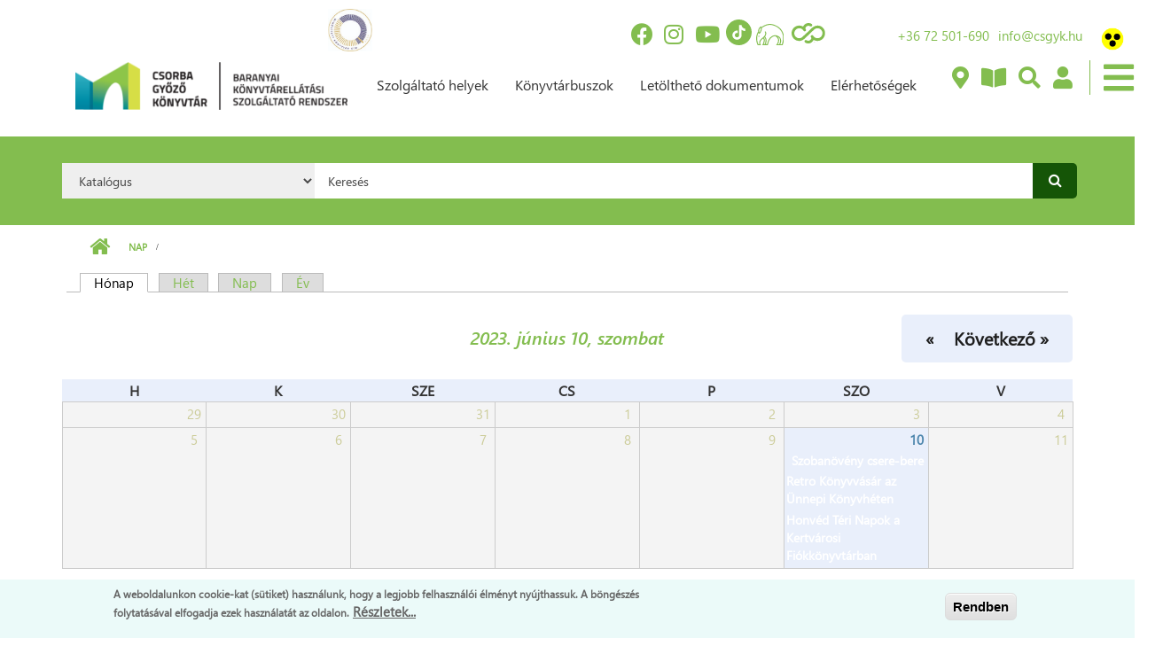

--- FILE ---
content_type: text/html; charset=utf-8
request_url: https://bkszr.csgyk.hu/calendar-node-event-calendar-date/month/2023-06-10?page=30
body_size: 55390
content:
<!DOCTYPE html PUBLIC "-//W3C//DTD XHTML+RDFa 1.0//EN"
  "http://www.w3.org/MarkUp/DTD/xhtml-rdfa-1.dtd">
<html xmlns="http://www.w3.org/1999/xhtml" xml:lang="hu" version="XHTML+RDFa 1.0" dir="ltr"
  xmlns:content="http://purl.org/rss/1.0/modules/content/"
  xmlns:dc="http://purl.org/dc/terms/"
  xmlns:foaf="http://xmlns.com/foaf/0.1/"
  xmlns:rdfs="http://www.w3.org/2000/01/rdf-schema#"
  xmlns:sioc="http://rdfs.org/sioc/ns#"
  xmlns:sioct="http://rdfs.org/sioc/types#"
  xmlns:skos="http://www.w3.org/2004/02/skos/core#"
  xmlns:xsd="http://www.w3.org/2001/XMLSchema#">

<head profile="http://www.w3.org/1999/xhtml/vocab">
  <meta http-equiv="Content-Type" content="text/html; charset=utf-8" />
<meta name="MobileOptimized" content="width" />
<meta name="HandheldFriendly" content="true" />
<meta name="viewport" content="width=device-width, initial-scale=1" />
<link rel="shortcut icon" href="https://bkszr.csgyk.hu/sites/all/themes/bkszr_theme/favicon.ico" type="image/vnd.microsoft.icon" />
<meta name="generator" content="Drupal 7 (https://www.drupal.org)" />
<link rel="canonical" href="https://bkszr.csgyk.hu/calendar-node-event-calendar-date/month/2023-06-10" />
<link rel="shortlink" href="https://bkszr.csgyk.hu/calendar-node-event-calendar-date/month/2023-06-10" />
<meta property="og:site_name" content="Baranyai Könyvtárellátás" />
<meta property="og:type" content="article" />
<meta property="og:url" content="https://bkszr.csgyk.hu/calendar-node-event-calendar-date/month/2023-06-10" />
  <title>| Page 31 | Baranyai Könyvtárellátás</title>
  <link type="text/css" rel="stylesheet" href="https://bkszr.csgyk.hu/sites/default/files/css/css_xE-rWrJf-fncB6ztZfd2huxqgxu4WO-qwma6Xer30m4.css" media="all" />
<link type="text/css" rel="stylesheet" href="https://bkszr.csgyk.hu/sites/default/files/css/css_vv4pljwlvwdCGPcixhZ126582XBUyQM6Fs-F_c0Bkt0.css" media="all" />
<link type="text/css" rel="stylesheet" href="https://bkszr.csgyk.hu/sites/default/files/css/css_jgLEWu93loxVAVk_R7SrfdMW9xZwUAnd3fu2gKq1xmA.css" media="all" />
<link type="text/css" rel="stylesheet" href="https://bkszr.csgyk.hu/sites/default/files/css/css_zvb1JUTQMRLY7ZL8wIJrZAROJwQTJ4jP-wSxH05U3wc.css" media="all" />
<link type="text/css" rel="stylesheet" href="//maxcdn.bootstrapcdn.com/bootstrap/3.2.0/css/bootstrap.min.css" media="all" />
<link type="text/css" rel="stylesheet" href="//maxcdn.bootstrapcdn.com/font-awesome/4.2.0/css/font-awesome.min.css" media="all" />
<link type="text/css" rel="stylesheet" href="https://bkszr.csgyk.hu/sites/default/files/css/css_VYS6wHuAXZE8LATR3ljzI9BzwvHfmVWarsCwYCw1Dro.css" media="all" />
<link type="text/css" rel="stylesheet" href="https://bkszr.csgyk.hu/sites/default/files/css/css_1yYKSJWSYtUPBqNACClfGu7hz_fZXFx6fljsuKKT8C8.css" media="all" />
<link type="text/css" rel="stylesheet" href="https://use.fontawesome.com/releases/v5.8.2/css/all.css" media="all" />
<link type="text/css" rel="stylesheet" href="https://bkszr.csgyk.hu/sites/default/files/css/css_T0POvFsS8TXuFJyV-T_V7IHH6lxsoZ_VQTjQO-zg9eA.css" media="all" />
<link type="text/css" rel="stylesheet" href="https://bkszr.csgyk.hu/sites/all/themes/bkszr_theme/style-green.css?sufxm4" media="all" />
<link type="text/css" rel="stylesheet" href="https://bkszr.csgyk.hu/sites/all/themes/bkszr_theme/fonts/sourcecodepro-font.css?sufxm4" media="all" />
<link type="text/css" rel="stylesheet" href="https://bkszr.csgyk.hu/sites/all/themes/bkszr_theme/fonts/ptserif-blockquote-font.css?sufxm4" media="all" />

<!--[if (IE 9)&(!IEMobile)]>
<link type="text/css" rel="stylesheet" href="https://bkszr.csgyk.hu/sites/all/themes/bkszr_theme/ie9.css?sufxm4" media="all" />
<![endif]-->
<link type="text/css" rel="stylesheet" href="https://bkszr.csgyk.hu/sites/default/files/css/css_AbpHGcgLb-kRsJGnwFEktk7uzpZOCcBY74-YBdrKVGs.css" media="all" />
  <link type="text/css" rel="stylesheet" href="/sites/all/themes/bkszr_theme/style-custom-b.css?a=917459" media="all" />
  <link type="text/css" rel="stylesheet" href="/sites/all/themes/bkszr_theme/style-custom-m.css?a=676348" media="all" />
  <link type="text/css" rel="stylesheet" href="/sites/all/themes/bkszr_theme/style-custom-v.css?a=953680" media="all" />
  <link type="text/css" rel="stylesheet" href="/sites/all/themes/bkszr_theme/style-x.css?a=526435" media="all" />
  

  <!-- HTML5 element support for IE6-8 -->
  <!--[if lt IE 9]>
    <script src="//html5shiv.googlecode.com/svn/trunk/html5.js"></script>
  <![endif]-->
  <script type="text/javascript" src="//code.jquery.com/jquery-1.12.4.min.js"></script>
<script type="text/javascript">
<!--//--><![CDATA[//><!--
window.jQuery || document.write("<script src='/sites/all/modules/jquery_update/replace/jquery/1.12/jquery.min.js'>\x3C/script>")
//--><!]]>
</script>
<script type="text/javascript" src="https://bkszr.csgyk.hu/sites/default/files/js/js_GOikDsJOX04Aww72M-XK1hkq4qiL_1XgGsRdkL0XlDo.js"></script>
<script type="text/javascript" src="//code.jquery.com/ui/1.10.2/jquery-ui.min.js"></script>
<script type="text/javascript">
<!--//--><![CDATA[//><!--
window.jQuery.ui || document.write("<script src='/sites/all/modules/jquery_update/replace/ui/ui/minified/jquery-ui.min.js'>\x3C/script>")
//--><!]]>
</script>
<script type="text/javascript" src="https://bkszr.csgyk.hu/sites/default/files/js/js_8hqmZNR3WLeoAAPcbN72iUZvzgXolQGYpJDhKT0QH7U.js"></script>
<script type="text/javascript" src="https://bkszr.csgyk.hu/sites/default/files/js/js_HfrY7fqEU62JiE1DE1bMUDt7V2Dafhy3btSeTJkIAnI.js"></script>
<script type="text/javascript" src="https://bkszr.csgyk.hu/sites/default/files/js/js_pF56pm477Ep1hjUYtI3rFFdZYZKPpe2a6KUoKtewQ3Q.js"></script>
<script type="text/javascript">
<!--//--><![CDATA[//><!--
jQuery(document).ready(function($) { 
    $.expr[':'].regex = function(elem, index, match) {
            var matchParams = match[3].split(','),
            validLabels = /^(data|css):/,
            attr = {
                method: matchParams[0].match(validLabels) ? 
                matchParams[0].split(':')[0] : 'attr',
                property: matchParams.shift().replace(validLabels,'')
            },
            regexFlags = 'ig',
            regex = new RegExp(matchParams.join('').replace(/^\s+|\s+$/g,''), regexFlags);
            return regex.test(jQuery(elem)[attr.method](attr.property));
        }
    });
//--><!]]>
</script>
<script type="text/javascript" src="https://bkszr.csgyk.hu/sites/default/files/js/js_gPr8Plrw5B4yMCrrzq8BaOcyZd1NAVvsidv2lcKQzqo.js"></script>
<script type="text/javascript" src="https://www.googletagmanager.com/gtag/js?id=G-85090QECSP"></script>
<script type="text/javascript">
<!--//--><![CDATA[//><!--
window.dataLayer = window.dataLayer || [];function gtag(){dataLayer.push(arguments)};gtag("js", new Date());gtag("set", "developer_id.dMDhkMT", true);gtag("config", "G-85090QECSP", {"groups":"default","anonymize_ip":true});gtag("config", "UA-155553045-1", {"groups":"default","anonymize_ip":true});
//--><!]]>
</script>
<script type="text/javascript" src="https://bkszr.csgyk.hu/sites/default/files/js/js_O6zUbAZs5b-B66-xTaXC5bFj3azRjJ8yy2S9iqmB2oA.js"></script>
<script type="text/javascript" src="//maxcdn.bootstrapcdn.com/bootstrap/3.2.0/js/bootstrap.min.js"></script>
<script type="text/javascript">
<!--//--><![CDATA[//><!--
jQuery(document).ready(function($) { 
		$(window).scroll(function() {
			if($(this).scrollTop() != 0) {
				$("#toTop").addClass("show");	
			} else {
				$("#toTop").removeClass("show");
			}
		});
		
		$("#toTop").click(function() {
			$("body,html").animate({scrollTop:0},800);
		});	
		
		});
//--><!]]>
</script>
<script type="text/javascript" src="https://bkszr.csgyk.hu/sites/all/themes/bkszr_theme/js/meanmenu/jquery.meanmenu.fork.js?sufxm4"></script>
<script type="text/javascript">
<!--//--><![CDATA[//><!--
jQuery(document).ready(function($) {

			$("#main-navigation .sf-menu, #main-navigation .content>ul.menu, #main-navigation ul.main-menu").wrap("<div class='meanmenu-wrapper'></div>");
			$("#main-navigation .meanmenu-wrapper").meanmenu({
				meanScreenWidth: "767",
				meanRemoveAttrs: true,
				meanMenuContainer: "#header-inside",
				meanMenuClose: ""
			});

			$("#header-top .sf-menu, #header-top .content>ul.menu").wrap("<div class='header-top-meanmenu-wrapper'></div>");
			$("#header-top .header-top-meanmenu-wrapper").meanmenu({
				meanScreenWidth: "767",
				meanRemoveAttrs: true,
				meanMenuContainer: "#header-top-inside",
				meanMenuClose: ""
			});

		});
//--><!]]>
</script>
<script type="text/javascript" src="https://bkszr.csgyk.hu/sites/default/files/js/js_OwsgmnRMlFyYcSiC2YydS_f_PmsgNJts3jgJODdX4jY.js"></script>
<script type="text/javascript">
<!--//--><![CDATA[//><!--
jQuery.extend(Drupal.settings, {"basePath":"\/","pathPrefix":"","setHasJsCookie":0,"ajaxPageState":{"theme":"bkszr_theme","theme_token":"lJTNbDrhYeDT-3VMs_D7CWTzfYz-Uep9xz43c18Chmo","js":{"0":1,"sites\/all\/modules\/eu_cookie_compliance\/js\/eu_cookie_compliance.min.js":1,"1":1,"sites\/all\/modules\/addthis\/addthis.js":1,"sites\/all\/modules\/euccx\/js\/euccx.js":1,"\/\/code.jquery.com\/jquery-1.12.4.min.js":1,"2":1,"misc\/jquery-extend-3.4.0.js":1,"misc\/jquery-html-prefilter-3.5.0-backport.js":1,"misc\/jquery.once.js":1,"misc\/drupal.js":1,"sites\/all\/modules\/jquery_update\/js\/jquery_browser.js":1,"\/\/code.jquery.com\/ui\/1.10.2\/jquery-ui.min.js":1,"3":1,"sites\/all\/modules\/beautytips\/js\/jquery.bt.min.js":1,"sites\/all\/modules\/beautytips\/js\/beautytips.min.js":1,"misc\/ui\/jquery.ui.position-1.13.0-backport.js":1,"misc\/ui\/jquery.ui.dialog-1.13.0-backport.js":1,"sites\/all\/modules\/eu_cookie_compliance\/js\/jquery.cookie-1.4.1.min.js":1,"misc\/form-single-submit.js":1,"sites\/all\/modules\/spamspan\/spamspan.js":1,"public:\/\/languages\/hu_D0r6KQXn7StJE5dTcJRoltNctvmvu9OOUtCNwTT3MD4.js":1,"sites\/all\/libraries\/colorbox\/jquery.colorbox-min.js":1,"sites\/all\/libraries\/DOMPurify\/purify.min.js":1,"sites\/all\/modules\/colorbox\/js\/colorbox.js":1,"sites\/all\/modules\/colorbox\/styles\/stockholmsyndrome\/colorbox_style.js":1,"sites\/all\/modules\/colorbox\/js\/colorbox_load.js":1,"sites\/all\/modules\/colorbox\/js\/colorbox_inline.js":1,"sites\/all\/modules\/event_calendar\/event_popup\/js\/event_popup.js":1,"sites\/all\/modules\/event_calendar\/event_popup\/js\/event_popup_validate.js":1,"4":1,"sites\/all\/modules\/iframe\/iframe.js":1,"sites\/all\/modules\/lightbox2\/js\/auto_image_handling.js":1,"sites\/all\/modules\/lightbox2\/js\/lightbox.js":1,"sites\/all\/modules\/custom_search\/js\/custom_search.js":1,"sites\/all\/modules\/google_analytics\/googleanalytics.js":1,"https:\/\/www.googletagmanager.com\/gtag\/js?id=G-85090QECSP":1,"5":1,"sites\/all\/modules\/quicklink\/js\/quicklink_init.js":1,"\/\/maxcdn.bootstrapcdn.com\/bootstrap\/3.2.0\/js\/bootstrap.min.js":1,"6":1,"sites\/all\/themes\/bkszr_theme\/js\/meanmenu\/jquery.meanmenu.fork.js":1,"7":1,"sites\/all\/themes\/bkszr_theme\/custom-m.js":1},"css":{"modules\/system\/system.base.css":1,"modules\/system\/system.menus.css":1,"modules\/system\/system.messages.css":1,"modules\/system\/system.theme.css":1,"misc\/ui\/jquery.ui.core.css":1,"misc\/ui\/jquery.ui.theme.css":1,"misc\/ui\/jquery.ui.button.css":1,"misc\/ui\/jquery.ui.resizable.css":1,"misc\/ui\/jquery.ui.dialog.css":1,"sites\/all\/modules\/calendar\/css\/calendar_multiday.css":1,"sites\/all\/modules\/calendar_tooltips\/calendar_tooltips.css":1,"modules\/comment\/comment.css":1,"sites\/all\/modules\/domain\/domain_nav\/domain_nav.css":1,"modules\/field\/theme\/field.css":1,"modules\/node\/node.css":1,"sites\/all\/modules\/search\/search.css":1,"modules\/user\/user.css":1,"sites\/all\/modules\/youtube\/css\/youtube.css":1,"sites\/all\/modules\/views\/css\/views.css":1,"sites\/all\/modules\/ckeditor\/css\/ckeditor.css":1,"sites\/all\/modules\/media\/modules\/media_wysiwyg\/css\/media_wysiwyg.base.css":1,"sites\/all\/modules\/colorbox\/styles\/stockholmsyndrome\/colorbox_style.css":1,"sites\/all\/modules\/ctools\/css\/ctools.css":1,"sites\/all\/modules\/event_calendar\/event_popup\/css\/event_popup.css":1,"sites\/all\/modules\/lightbox2\/css\/lightbox.css":1,"sites\/all\/modules\/date\/date_views\/css\/date_views.css":1,"sites\/all\/modules\/custom_search\/custom_search.css":1,"sites\/all\/modules\/eu_cookie_compliance\/css\/eu_cookie_compliance.css":1,"sites\/all\/modules\/addtoany\/addtoany.css":1,"\/\/maxcdn.bootstrapcdn.com\/bootstrap\/3.2.0\/css\/bootstrap.min.css":1,"\/\/maxcdn.bootstrapcdn.com\/font-awesome\/4.2.0\/css\/font-awesome.min.css":1,"sites\/all\/themes\/bkszr_theme\/js\/meanmenu\/meanmenu.css":1,"public:\/\/ctools\/css\/833d54412c030f4139651a557bff7093.css":1,"sites\/all\/themes\/bkszr_theme\/bootstrap\/css\/bootstrap.css":1,"sites\/all\/themes\/bkszr_theme\/style.css":1,"https:\/\/use.fontawesome.com\/releases\/v5.8.2\/css\/all.css":1,"sites\/default\/files\/fontyourface\/wysiwyg.css":1,"sites\/default\/files\/fontyourface\/font.css":1,"public:\/\/fontyourface\/local_fonts\/Segoe_SBI-italic-bold\/stylesheet.css":1,"sites\/all\/themes\/bkszr_theme\/style-green.css":1,"sites\/all\/themes\/bkszr_theme\/fonts\/sourcecodepro-font.css":1,"sites\/all\/themes\/bkszr_theme\/fonts\/ptserif-blockquote-font.css":1,"sites\/all\/themes\/bkszr_theme\/ie9.css":1,"sites\/all\/themes\/bkszr_theme\/local.css":1}},"beautytipStyles":{"default":{"fill":"#F7F7F7","padding":8,"strokeStyle":"#B7B7B7","cornerRadius":0,"cssStyles":{"fontFamily":"\u0026quot;lucida grande\u0026quot;,tahoma,verdana,arial,sans-serif","fontSize":"11px"}},"plain":[],"netflix":{"positions":["right","left"],"fill":"#FFF","padding":5,"shadow":true,"shadowBlur":12,"strokeStyle":"#B9090B","spikeLength":50,"spikeGirth":60,"cornerRadius":10,"centerPointY":0.1,"overlap":-8,"cssStyles":{"fontSize":"12px","fontFamily":"arial,helvetica,sans-serif"}},"facebook":{"fill":"#F7F7F7","padding":8,"strokeStyle":"#B7B7B7","cornerRadius":0,"cssStyles":{"fontFamily":"\u0022lucida grande\u0022,tahoma,verdana,arial,sans-serif","fontSize":"11px"}},"transparent":{"fill":"rgba(0, 0, 0, .8)","padding":20,"strokeStyle":"#CC0","strokeWidth":3,"spikeLength":40,"spikeGirth":40,"cornerRadius":40,"cssStyles":{"color":"#FFF","fontWeight":"bold"}},"big-green":{"fill":"#00FF4E","padding":20,"strokeWidth":0,"spikeLength":40,"spikeGirth":40,"cornerRadius":15,"cssStyles":{"fontFamily":"\u0022lucida grande\u0022,tahoma,verdana,arial,sans-serif","fontSize":"14px"}},"google-maps":{"positions":["top","bottom"],"fill":"#FFF","padding":15,"strokeStyle":"#ABABAB","strokeWidth":1,"spikeLength":65,"spikeGirth":40,"cornerRadius":25,"centerPointX":0.9,"cssStyles":[]},"hulu":{"fill":"#F4F4F4","strokeStyle":"#666666","spikeLength":20,"spikeGirth":10,"width":350,"overlap":0,"centerPointY":1,"cornerRadius":0,"cssStyles":{"fontFamily":"\u0022Lucida Grande\u0022,Helvetica,Arial,Verdana,sans-serif","fontSize":"12px","padding":"10px 14px"},"shadow":true,"shadowColor":"rgba(0,0,0,.5)","shadowBlur":8,"shadowOffsetX":4,"shadowOffsetY":4}},"beautytips":{"calendar-tooltips":{"cssSelect":".calendar-calendar .mini-day-on a, .calendar-calendar .day a, .calendar-calendar .mini-day-on span, .calendar-calendar .day span","contentSelector":"$(this).next().html()","trigger":["mouseover","click"],"style":"facebook","list":["contentSelector","trigger"]}},"colorbox":{"transition":"elastic","speed":"350","opacity":"0.85","slideshow":false,"slideshowAuto":true,"slideshowSpeed":"2500","slideshowStart":"start slideshow","slideshowStop":"stop slideshow","current":"{current} \/ {total}","previous":"\u00ab El\u0151z\u0151","next":"K\u00f6vetkez\u0151 \u00bb","close":"Bez\u00e1r","overlayClose":true,"returnFocus":true,"maxWidth":"98%","maxHeight":"98%","initialWidth":"300","initialHeight":"250","fixed":true,"scrolling":true,"mobiledetect":true,"mobiledevicewidth":"480px","file_public_path":"\/sites\/default\/files","specificPagesDefaultValue":"admin*\nimagebrowser*\nimg_assist*\nimce*\nnode\/add\/*\nnode\/*\/edit\nprint\/*\nprintpdf\/*\nsystem\/ajax\nsystem\/ajax\/*"},"event_popup":{"classes":"","defaults":"width:300;height:auto;position:[center,60]","selector":"content","content_type":"event_calendar","op":false},"lightbox2":{"rtl":"0","file_path":"\/(\\w\\w\/)public:\/","default_image":"\/sites\/all\/modules\/lightbox2\/images\/brokenimage.jpg","border_size":10,"font_color":"000","box_color":"fff","top_position":"","overlay_opacity":"0.8","overlay_color":"000","disable_close_click":true,"resize_sequence":0,"resize_speed":400,"fade_in_speed":400,"slide_down_speed":600,"use_alt_layout":false,"disable_resize":false,"disable_zoom":false,"force_show_nav":false,"show_caption":true,"loop_items":false,"node_link_text":"View Image Details","node_link_target":false,"image_count":"Image !current of !total","video_count":"Video !current of !total","page_count":"Page !current of !total","lite_press_x_close":"press \u003Ca href=\u0022#\u0022 onclick=\u0022hideLightbox(); return FALSE;\u0022\u003E\u003Ckbd\u003Ex\u003C\/kbd\u003E\u003C\/a\u003E to close","download_link_text":"","enable_login":false,"enable_contact":false,"keys_close":"c x 27","keys_previous":"p 37","keys_next":"n 39","keys_zoom":"z","keys_play_pause":"32","display_image_size":"original","image_node_sizes":"()","trigger_lightbox_classes":"img.image-img_assist_custom","trigger_lightbox_group_classes":"","trigger_slideshow_classes":"","trigger_lightframe_classes":"","trigger_lightframe_group_classes":"","custom_class_handler":"lightbox_ungrouped","custom_trigger_classes":"img.triggerclass","disable_for_gallery_lists":1,"disable_for_acidfree_gallery_lists":true,"enable_acidfree_videos":true,"slideshow_interval":5000,"slideshow_automatic_start":true,"slideshow_automatic_exit":true,"show_play_pause":true,"pause_on_next_click":false,"pause_on_previous_click":true,"loop_slides":false,"iframe_width":600,"iframe_height":400,"iframe_border":1,"enable_video":false,"useragent":"Mozilla\/5.0 (Macintosh; Intel Mac OS X 10_15_7) AppleWebKit\/537.36 (KHTML, like Gecko) Chrome\/131.0.0.0 Safari\/537.36; ClaudeBot\/1.0; +claudebot@anthropic.com)"},"custom_search":{"form_target":"_self","solr":0},"better_exposed_filters":{"views":{"program_naptar":{"displays":{"page_1":{"filters":[]}}}}},"eu_cookie_compliance":{"cookie_policy_version":"1.0.0","popup_enabled":1,"popup_agreed_enabled":0,"popup_hide_agreed":1,"popup_clicking_confirmation":1,"popup_scrolling_confirmation":0,"popup_html_info":"\u003Cdiv class=\u0022eu-cookie-compliance-banner eu-cookie-compliance-banner-info eu-cookie-compliance-banner--default\u0022\u003E\n  \u003Cdiv class=\u0022popup-content info\u0022\u003E\n        \u003Cdiv id=\u0022popup-text\u0022\u003E\n      \u003Cp\u003EA weboldalunkon cookie-kat (s\u00fctiket) haszn\u00e1lunk, hogy a legjobb felhaszn\u00e1l\u00f3i \u00e9lm\u00e9nyt ny\u00fajthassuk.  A b\u00f6ng\u00e9sz\u00e9s folytat\u00e1s\u00e1val elfogadja ezek haszn\u00e1lat\u00e1t az oldalon.\u003C\/p\u003E\n              \u003Cbutton type=\u0022button\u0022 class=\u0022find-more-button eu-cookie-compliance-more-button\u0022\u003ER\u00e9szletek...\u003C\/button\u003E\n          \u003C\/div\u003E\n    \n    \u003Cdiv id=\u0022popup-buttons\u0022 class=\u0022\u0022\u003E\n            \u003Cbutton type=\u0022button\u0022 class=\u0022agree-button eu-cookie-compliance-default-button\u0022\u003ERendben\u003C\/button\u003E\n          \u003C\/div\u003E\n  \u003C\/div\u003E\n\u003C\/div\u003E","use_mobile_message":false,"mobile_popup_html_info":"\u003Cdiv class=\u0022eu-cookie-compliance-banner eu-cookie-compliance-banner-info eu-cookie-compliance-banner--default\u0022\u003E\n  \u003Cdiv class=\u0022popup-content info\u0022\u003E\n        \u003Cdiv id=\u0022popup-text\u0022\u003E\n      \u003Ch2\u003EWe use cookies on this site to enhance your user experience\u003C\/h2\u003E\n\u003Cp\u003EBy tapping the Accept button, you agree to us doing so.\u003C\/p\u003E\n              \u003Cbutton type=\u0022button\u0022 class=\u0022find-more-button eu-cookie-compliance-more-button\u0022\u003ER\u00e9szletek...\u003C\/button\u003E\n          \u003C\/div\u003E\n    \n    \u003Cdiv id=\u0022popup-buttons\u0022 class=\u0022\u0022\u003E\n            \u003Cbutton type=\u0022button\u0022 class=\u0022agree-button eu-cookie-compliance-default-button\u0022\u003ERendben\u003C\/button\u003E\n          \u003C\/div\u003E\n  \u003C\/div\u003E\n\u003C\/div\u003E\n","mobile_breakpoint":"768","popup_html_agreed":"\u003Cdiv\u003E\n  \u003Cdiv class=\u0022popup-content agreed\u0022\u003E\n    \u003Cdiv id=\u0022popup-text\u0022\u003E\n      \u003Cp\u003EK\u00f6sz\u00f6nj\u00fck, hogy elfogadta a s\u00fctiket (cookie-kat).\u003C\/p\u003E\n\u003Cp\u003EElrejtheti ezt az \u00fczenetet, ha nem szeretne t\u00f6bbet megtudni.\u003C\/p\u003E\n    \u003C\/div\u003E\n    \u003Cdiv id=\u0022popup-buttons\u0022\u003E\n      \u003Cbutton type=\u0022button\u0022 class=\u0022hide-popup-button eu-cookie-compliance-hide-button\u0022\u003EElrejt\u00e9s\u003C\/button\u003E\n              \u003Cbutton type=\u0022button\u0022 class=\u0022find-more-button eu-cookie-compliance-more-button-thank-you\u0022 \u003ER\u00e9szletek...\u003C\/button\u003E\n          \u003C\/div\u003E\n  \u003C\/div\u003E\n\u003C\/div\u003E","popup_use_bare_css":false,"popup_height":"auto","popup_width":"100%","popup_delay":1000,"popup_link":"https:\/\/www.csgyk.hu\/sites\/default\/files\/csgyk_adatvedelmi_tajekoztato_20180901.pdf","popup_link_new_window":1,"popup_position":null,"fixed_top_position":1,"popup_language":"hu","store_consent":false,"better_support_for_screen_readers":0,"reload_page":0,"domain":"","domain_all_sites":0,"popup_eu_only_js":0,"cookie_lifetime":"100","cookie_session":false,"disagree_do_not_show_popup":0,"method":"default","allowed_cookies":"","withdraw_markup":"\u003Cbutton type=\u0022button\u0022 class=\u0022eu-cookie-withdraw-tab\u0022\u003EPrivacy settings\u003C\/button\u003E\n\u003Cdiv class=\u0022eu-cookie-withdraw-banner\u0022\u003E\n  \u003Cdiv class=\u0022popup-content info\u0022\u003E\n    \u003Cdiv id=\u0022popup-text\u0022\u003E\n      \u003Ch2\u003EWe use cookies on this site to enhance your user experience\u003C\/h2\u003E\n\u003Cp\u003EYou have given your consent for us to set cookies.\u003C\/p\u003E\n    \u003C\/div\u003E\n    \u003Cdiv id=\u0022popup-buttons\u0022\u003E\n      \u003Cbutton type=\u0022button\u0022 class=\u0022eu-cookie-withdraw-button\u0022\u003EWithdraw consent\u003C\/button\u003E\n    \u003C\/div\u003E\n  \u003C\/div\u003E\n\u003C\/div\u003E\n","withdraw_enabled":false,"withdraw_button_on_info_popup":null,"cookie_categories":[],"cookie_categories_details":[],"enable_save_preferences_button":null,"cookie_name":"","cookie_value_disagreed":"0","cookie_value_agreed_show_thank_you":"1","cookie_value_agreed":"2","containing_element":"body","automatic_cookies_removal":"","close_button_action":"close_banner"},"googleanalytics":{"account":["G-85090QECSP","UA-155553045-1"],"trackOutbound":1,"trackMailto":1,"trackDownload":1,"trackDownloadExtensions":"7z|aac|arc|arj|asf|asx|avi|bin|csv|doc(x|m)?|dot(x|m)?|exe|flv|gif|gz|gzip|hqx|jar|jpe?g|js|mp(2|3|4|e?g)|mov(ie)?|msi|msp|pdf|phps|png|ppt(x|m)?|pot(x|m)?|pps(x|m)?|ppam|sld(x|m)?|thmx|qtm?|ra(m|r)?|sea|sit|tar|tgz|torrent|txt|wav|wma|wmv|wpd|xls(x|m|b)?|xlt(x|m)|xlam|xml|z|zip","trackColorbox":1},"urlIsAjaxTrusted":{"\/calendar-node-event-calendar-date\/month\/2023-06-10?page=30":true},"addthis":{"async":0,"domready":1,"widget_url":"\/\/s7.addthis.com\/js\/300\/addthis_widget.js","addthis_config":{"pubid":"ra-5ed78a1a3a2c0a95","services_compact":"more","services_exclude":"","data_track_clickback":false,"ui_508_compliant":false,"ui_click":false,"ui_cobrand":"","ui_delay":0,"ui_header_background":"","ui_header_color":"","ui_open_windows":false,"ui_use_css":true,"ui_use_addressbook":false,"ui_language":"hu"},"addthis_share":{"templates":{"twitter":"{{title}} {{url}} via @AddThis"}}},"euccx":{"plugins":{"gtag":{"blacklist":["\/google_tag\/"]},"matomo":{"blacklist":["\/matomo\/"]},"ganalytics":{"blacklist":["\/analytics\/"],"cookies_handled":["_ga","_gat","_gid"]},"fbpixel":{"blacklist":["\/facebook\/"]},"gadsense":{"overrides":{".adsense":""},"blacklist":["\/googlesyndication\\.com\/"]}},"unticked":0,"dab":0},"quicklink":{"admin_link_container_patterns":["#toolbar a","#overlay a","#admin-menu a","#tabs a"],"ignore_admin_paths":1,"ignore_ajax_links":1,"ignore_file_ext":1,"debug":0,"url_patterns_to_ignore":["user\/logout","#","\/admin","\/edit"]}});
//--><!]]>
</script>
</head>
<body class="html not-front not-logged-in no-sidebars page-calendar-node-event-calendar-date page-calendar-node-event-calendar-date-month page-calendar-node-event-calendar-date-month-2023-06-10 domain-beka-innoteq-hu i18n-hu     form-style-1" >
  <div id="skip-link">
    <a href="#main-content" class="element-invisible element-focusable">Ugrás a tartalomra</a>
  </div>
    <div id="toTop"><i class="fa fa-angle-up"></i></div>


<!-- #header-top -->
<div id="header-top" class="clearfix">
    <div class="container">

        <!-- #header-top-inside -->
        <div id="header-top-inside" class="clearfix">
            <div class="row">
            
                        <div class="col-md-12">
                <!-- #header-top-left -->
                <div id="header-top-left" class="clearfix">
                    <div class="header-top-area">
                          <div class="region region-header-top-left">
    <div id="block-block-22" class="block block-block clearfix">

    
  <div class="content">
    <p><a href="https://csgyk.hu/intezmenyunk-minositett-konyvtari-cimet-kapott" target="_blank"><img alt="" src="/sites/default/files/2024_cimlogo_kek_arany_small.jpg" style="height:48px; width:50px" /></a></p>
  </div>
</div>
  </div>
                    </div>
                </div>
                <!-- EOF:#header-top-left -->
            </div>
                        
                        
            </div>
        </div>
        <!-- EOF: #header-top-inside -->

    </div>
</div>
<!-- EOF: #header-top -->    

<!-- #header -->
<header id="header" class="clearfix">
    <div class="container">
        
        <!-- #header-inside -->
        <div id="header-inside" class="clearfix">
            <div class="row">
            
                <div class="col-md-4">
                    <!-- #header-inside-left -->
                    <div id="header-inside-left" class="clearfix">

                                        <div id="logo">
                    <a href="/" title="Címlap" rel="home"> <img src="https://bkszr.csgyk.hu/sites/default/files/bkszr_vagott_7.png" alt="Címlap" /> </a>
                    </div>
                                        
                                        
                                        
                      

                    </div>
                    <!-- EOF:#header-inside-left -->
                </div>
                
                <div class="col-md-8">
                    <!-- #header-inside-right -->
                    <div id="header-inside-right" class="clearfix">

                        <!-- #main-navigation -->
                        <div id="main-navigation" class="clearfix">
                            <nav>
                                                                  <div class="region region-navigation">
    <div id="block-block-15" class="block block-block clearfix">

    
  <div class="content">
    <div class="top-header-main">
<div class="top-header-icons-main"><a href="https://www.facebook.com/bkszr" target="_blank"><span class="fab fa-facebook"> <span> </span></span></a> <a href="https://www.instagram.com/csgyk_pecs/" target="_blank"><span class="fab fa-instagram"> </span></a><span> </span> <a href="https://www.youtube.com/user/baralibmediatar" target="_blank"><span class="fab fa-youtube"> </span></a> <a href="https://www.tiktok.com/@csgyktok?lang=hu-HU" target="_blank"><span class="tiktok"><img src="https://csgyk.hu//sites/default/files/ikonok/tiktok_bkszr.svg" style="min-width: 22px; height: auto; padding:1px; margin-right: 5px; vertical-align: -4px;" /> </span></a> <a href="https://laptapir.hu/" target="_blank"><span class="laptapir"><img src="https://csgyk.hu//sites/default/files/ikonok/laptapir_bkszr.svg" style="min-width: 26px; height: 26px; padding:1px; vertical-align: -4px;" /> </span></a> <a href="https://www.yourcloudlibrary.com/" target="_blank"><span class="cloudlibrary"><img src="https://csgyk.hu//sites/default/files/ikonok/cloud_library_bkszr.svg" style="min-width: 25px; height: 25px; padding:1px; vertical-align: -2px;" /> </span></a></div>
<div class="top-header-contact-main">
<p><a href="#">+36 72 501-690</a></p>
<p><a href="#"><span class="spamspan"><span class="u">info</span><img class="spam-span-image" alt="at" width="10" src="/sites/all/modules/spamspan/image.gif" /><span class="d">csgyk<span class="o"> [dot] </span>hu</span></span></a></p>
<div><a href="/?cbl=x"><img src="/akadalymenteslogo.gif" style="width: 38px; height: auto;" /></a></div>
</div>
</div>
  </div>
</div>
<div id="block-menu-menu-bkszr-fomenu" class="block block-menu clearfix">

    
  <div class="content">
    <ul class="menu"><li class="first leaf" id="szolgaltato-helyek"><a href="/szolgaltato-helyek" title="Szolgáltató helyek" id="szolgaltato-helyek" rel="nofollow">Szolgáltató helyek</a></li>
<li class="leaf"><a href="/konyvtarbuszok" title="">Könyvtárbuszok</a></li>
<li class="leaf"><a href="https://bkszr.csgyk.hu/letoltheto-dokumentumok">Letölthető dokumentumok</a></li>
<li class="last leaf"><a href="/elerhetosegek" title="">Elérhetőségek</a></li>
</ul>  </div>
</div>
<div id="block-block-13" class="block block-block clearfix">

    
  <div class="content">
    <div class="main-menu-icons"><a href="/bkszr-baranyai-konyvtarellatas" title="Baranyai Könyvtárellátás"><span class="fas fa-map-marker-alt fa-2x"> </span></a> <a href="/konyvtari-hirzengo" title="Könyvtári HírZengő"><span class="fas fa-book-open fa-2x"> </span></a> <a href="https://corvina.tudaskozpont-pecs.hu/WebPac.kszr/CorvinaWeb?action=advancedsearchpage" target="_blank" title="Keresés a katalógusban"><span class="fas fa-search fa-2x"> </span></a> <a href="https://corvina.tudaskozpont-pecs.hu/WebPac/CorvinaWebSecure?action=patrondata" target="_blank" title="Belépés a katalógusba olvasójeggyel"><span class="fas fa-user fa-2x"> </span></a></div>
  </div>
</div>
<div id="block-block-8" class="block block-block clearfix">

    
  <div class="content">
    <p id="hambuger-menu-icon" title="Menü"><span class="fas fa-bars fa-3x"> </span></p>
  </div>
</div>
<div id="block-block-12" class="block block-block clearfix">

    
  <div class="content">
    <div class="hambuger-menu-main">
<div class="hambuger-menu-inner">
<ul class="hamburger-menu-list">
<li class="hamburger-menu-element"><a href="/bkszr-hirek">Hírek</a></li>
<li class="hamburger-menu-element"><a href="/bkszr-baranyai-konyvtarellatas">BKSZR Baranyai Könyvtárellátás</a></li>
<li class="hamburger-menu-element"><a href="/szolgaltato-helyek">KSZR szolgáltató helyek</a></li>
<li class="hamburger-menu-element"><a href="/konyvtarbuszok">Könyvtárbuszok</a></li>
<li class="hamburger-menu-element"><a href="/letoltheto-dokumentumok">Letölthető dokumentumok</a></li>
<li class="hamburger-menu-element"><a href="/elerhetosegek">Elérhetőségek</a></li>
<li class="hamburger-menu-element"><a href="/bkszr-programok">Könyvtári programok </a></li>
<li class="hamburger-menu-element"><a href="/kiadvanyok">Kiadványaink</a></li>
<li class="hamburger-menu-element"><a href="/konyvtari-hirzengo">Könyvtári HírZengő</a></li>
<li class="hamburger-menu-element"><a href="/konyvtarmozi">KönyvtárMozi</a></li>
<li class="hamburger-menu-element"><a href="http://filmpakk.csgyk.hu/" target="_blank">FilmPakk</a></li>
<li class="hamburger-menu-element"><a href="/bkszr-konyvajanlo" target="_self">Könyvajánló</a></li>
<li class="hamburger-menu-element"><a href="https://corvina.tudaskozpont-pecs.hu/WebPac.kszr/CorvinaWeb?action=advancedsearchpage" target="_blank">Katalógus</a></li>
<li class="hamburger-menu-element"><a href="/bkszr-szolgaltatasok/a-z">A-Z</a></li>
<li class="hamburger-menu-element"><a href="/?cbl=x"><img src="/akadalymenteslogo.gif" style="width: 38px; height: auto;" /></a></li>
</ul>
</div>
</div>
  </div>
</div>
  </div>
                                                            </nav>
                        </div>
                        <!-- EOF: #main-navigation -->

                    </div>
                    <!-- EOF:#header-inside-right -->                        
                </div>
         
            </div>
        </div>
        <!-- EOF: #header-inside -->

    </div>
</header>
<!-- EOF: #header -->



<!-- #banner -->
<div id="banner" class="clearfix">
    <div class="container">

        <!-- #banner-inside -->
        <div id="banner-inside" class="clearfix">
            <div class="row">
                <div class="col-md-12">

                <div class="banner-area">
                  <div class="region region-banner">
    <div id="block-search-form" class="block block-search clearfix">

    
  <div class="content">
    <form class="search-form" role="search" action="/calendar-node-event-calendar-date/month/2023-06-10?page=30" method="post" id="search-block-form" accept-charset="UTF-8"><div><!-- div class="container-inline">
      <h2 class="element-invisible"></h2>
    </div -->

<!-- egy -->

<div class="container-inline">
	<div>
	
		<div id="search-inner">
	
			<div class="row">
				<div class="col-4 col-md-3 pr-0">
					<div class="select-wrapper">
						<label for="search_option" class="sr-only">Search Option:</label> 
						<select name="search_option" id="search_option" style="height: 40px;">
							<option value="katalog" selected="">Katalógus</option>							
							<option value="website" >Weboldal</option>							
						</select>
						<input type="hidden" name="action" value="find" />
						<input type="hidden" name="index0" value="AUTH" />
						<input type="hidden" name="text0" id="corvina-text0" />
						<input type="hidden" name="whichform" value="simplesearchpage" />
						<input type="hidden" name="curentpage" value="simplesearchpage" />
					</div>
					</div>
				<div class="col-8 col-md-9 pl-0">
					<div class="search-api-page-block-form" data-drupal-selector="search-api-page-block-form" id="block-stabisearchform">
												<h2 class="element-invisible">Keresés űrlap</h2>
												<div class="form-item form-type-textfield form-item-search-block-form">
 <input onblur="if (this.value == &#039;&#039;) {this.value = &#039;Keresés&#039;;}" onfocus="if (this.value == &#039;Keresés&#039;) {this.value = &#039;&#039;;}" type="text" id="edit-search-block-form--2" name="search_block_form" value="Keresés" size="15" maxlength="100" class="form-text" />
</div>
<div class="form-actions form-wrapper" id="edit-actions"><input value="" type="submit" id="edit-submit" name="op" class="form-submit" /></div><input type="hidden" name="form_build_id" value="form-w0UmqWs8lCiHjDuHRQgMSA5fKX_q0NJ30HVlB2OVoFc" />
<input type="hidden" name="form_id" value="search_block_form" />
					</div>
				</div>
			</div>
		</div>
	</div>
	<script type="text/javascript">
	
	jQuery(document).ready(function () {
		
		
		var coract = "https://corvina.tudaskozpont-pecs.hu/WebPac.kszr/CorvinaWeb";		
		if(jQuery("#search_option option:selected").val() == "katalog") {
			jQuery("#search-block-form").attr('action', coract);
			jQuery("#search-block-form").attr('target', '_blank');
			jQuery("#search-block-form").attr('method', 'get');
		} else {
			jQuery("#search-block-form").attr('action', '/');
			jQuery("#search-block-form").attr('target', '_self');
			jQuery("#search-block-form").attr('method', 'post');
		}
		
		jQuery("#search_option").change( function() {			
			if(jQuery("#search_option option:selected").val() == "katalog") {
				jQuery("#search-block-form").attr('action', coract);
				jQuery("#search-block-form").attr('target', '_blank');
				jQuery("#search-block-form").attr('method', 'get');
			} else {
				jQuery("#search-block-form").attr('action', '/');
				jQuery("#search-block-form").attr('target', '_self');
				jQuery("#search-block-form").attr('method', 'post');
			}
		});	
		
		jQuery("#edit-search-block-form--2").change(function () {
			jQuery("#corvina-text0").val(jQuery("#edit-search-block-form--2").val());
		});
		
	});	
	</script>
</div>
</div></form>  </div>
</div>
  </div>
                </div>
               
                </div>
            </div>
        </div>
        <!-- EOF: #banner-inside -->

    </div>
</div>
<!-- EOF:#banner -->


<!-- # Breadcrumb -->

<div id="page-intro" class="clearfix">
    <div id="page-intro-inside" class="clearfix internal-banner no-internal-banner-image">
        <div class="container">
            <div class="row">
                <div class="col-md-12">
                    <div id="breadcrumb" class="clearfix">
                        <div id="breadcrumb-inside" class="clearfix">
                        <div><a href="/">Címlap</a> <span class="breadcrumb-separator"></span><a href="/calendar-node-event-calendar-date">Nap</a> <span class="breadcrumb-separator"></span></div>                        </div>
                    </div>
                </div>
            </div>
        </div>
    </div>
</div>

<!-- EOF:#Breadcrumb -->

<!-- #page -->
<div id="page" class="clearfix">

    <!-- #messages-console -->
        <!-- EOF: #messages-console -->

    
    <!-- #main-content -->
    <div id="main-content">
        <div class="container">

            <div class="row">

                
                                    <section class="col-md-12">
                
                
                    <!-- #promoted -->
                                        <!-- EOF: #promoted -->

                    <!-- #main -->
                    <div id="main" class="clearfix">

					                                                                        					
                        <!-- #tabs -->
                                                    <div class="tabs">
                            <h2 class="element-invisible">Elsődleges fülek</h2><ul class="tabs primary"><li class="active"><a href="/calendar-node-event-calendar-date/month" class="active">Hónap<span class="element-invisible">(aktív fül)</span></a></li>
<li><a href="/calendar-node-event-calendar-date/week">Hét</a></li>
<li><a href="/calendar-node-event-calendar-date">Nap</a></li>
<li><a href="/calendar-node-event-calendar-date/year">Év</a></li>
</ul>                            </div>
                                                <!-- EOF: #tabs -->

                        
                        <!-- #action links -->
                                                <!-- EOF: #action links -->

                         
                          <div class="region region-content">
    <div id="block-system-main" class="block block-system clearfix">

    
  <div class="content">
    <div class="view view-program-naptar view-id-program_naptar view-display-id-page_1 program-naptar view-dom-id-eebca2fb36fc361e1f761dffa2d814ca">
            <div class="view-header">
      

<div class="date-nav-wrapper clearfix">
  <div class="date-nav item-list">
    <div class="date-heading">
      <h3>2023. június 10, szombat</h3>
    </div>
    <ul class="pager">
          <li class="date-prev">
        <a href="https://bkszr.csgyk.hu/calendar-node-event-calendar-date/month/2023-05-10?page=30" title="Ugrás az előző napra" rel="nofollow">&laquo; Előző</a>        &nbsp;
      </li>
              <li class="date-next">&nbsp;
        <a href="https://bkszr.csgyk.hu/calendar-node-event-calendar-date/month/2023-07-10?page=30" title="Ugrás a következő napra" rel="nofollow">Következő &raquo;</a>      </li>
        </ul>
  </div>
</div>    </div>
  
  
  
      <div class="view-content">
      <div class="calendar-calendar"><div class="month-view">
<table class="full">
  <thead>
    <tr>
              <th class="days mon" id="hétfő">
          h        </th>
              <th class="days tue" id="kedd">
          k        </th>
              <th class="days wed" id="szerda">
          sze        </th>
              <th class="days thu" id="csütörtök">
          cs        </th>
              <th class="days fri" id="péntek">
          p        </th>
              <th class="days sat" id="szombat">
          szo        </th>
              <th class="days sun" id="vasárnap">
          v        </th>
          </tr>
  </thead>
  <tbody>
    <tr class="date-box">
  <td id="program_naptar-2023-05-29-date-box" class="date-box past empty" colspan="1" rowspan="1" data-date="2023-05-29"  headers="hétfő"  data-day-of-month="29" >
  <div class="inner">
    <div class="day day"> 29 </div>
  </div>
</td>
<td id="program_naptar-2023-05-30-date-box" class="date-box past empty" colspan="1" rowspan="1" data-date="2023-05-30"  headers="kedd"  data-day-of-month="30" >
  <div class="inner">
    <div class="day day"> 30 </div>
  </div>
</td>
<td id="program_naptar-2023-05-31-date-box" class="date-box past empty" colspan="1" rowspan="1" data-date="2023-05-31"  headers="szerda"  data-day-of-month="31" >
  <div class="inner">
    <div class="day day"> 31 </div>
  </div>
</td>
<td id="program_naptar-2023-06-01-date-box" class="date-box past empty" colspan="1" rowspan="1" data-date="2023-06-01"  headers="csütörtök"  data-day-of-month="1" >
  <div class="inner">
    <div class="day day"> 1 </div>
  </div>
</td>
<td id="program_naptar-2023-06-02-date-box" class="date-box past empty" colspan="1" rowspan="1" data-date="2023-06-02"  headers="péntek"  data-day-of-month="2" >
  <div class="inner">
    <div class="day day"> 2 </div>
  </div>
</td>
<td id="program_naptar-2023-06-03-date-box" class="date-box past empty" colspan="1" rowspan="1" data-date="2023-06-03"  headers="szombat"  data-day-of-month="3" >
  <div class="inner">
    <div class="day day"> 3 </div>
  </div>
</td>
<td id="program_naptar-2023-06-04-date-box" class="date-box past empty" colspan="1" rowspan="1" data-date="2023-06-04"  headers="vasárnap"  data-day-of-month="4" >
  <div class="inner">
    <div class="day day"> 4 </div>
  </div>
</td>
</tr>
<tr class="single-day">
  <td id="program_naptar-2023-05-29-0" class="single-day past empty" colspan="1" rowspan="1" data-date="2023-05-29"  headers="hétfő"  data-day-of-month="29" >
  <div class="inner">
    <div class="calendar-empty">&nbsp;</div>
  </div>
</td>
<td id="program_naptar-2023-05-30-0" class="single-day past empty" colspan="1" rowspan="1" data-date="2023-05-30"  headers="kedd"  data-day-of-month="30" >
  <div class="inner">
    <div class="calendar-empty">&nbsp;</div>
  </div>
</td>
<td id="program_naptar-2023-05-31-0" class="single-day past empty" colspan="1" rowspan="1" data-date="2023-05-31"  headers="szerda"  data-day-of-month="31" >
  <div class="inner">
    <div class="calendar-empty">&nbsp;</div>
  </div>
</td>
<td id="program_naptar-2023-06-01-0" class="single-day past empty" colspan="1" rowspan="1" data-date="2023-06-01"  headers="csütörtök"  data-day-of-month="1" >
  <div class="inner">
    <div class="calendar-empty">&nbsp;</div>
  </div>
</td>
<td id="program_naptar-2023-06-02-0" class="single-day past empty" colspan="1" rowspan="1" data-date="2023-06-02"  headers="péntek"  data-day-of-month="2" >
  <div class="inner">
    <div class="calendar-empty">&nbsp;</div>
  </div>
</td>
<td id="program_naptar-2023-06-03-0" class="single-day past empty" colspan="1" rowspan="1" data-date="2023-06-03"  headers="szombat"  data-day-of-month="3" >
  <div class="inner">
    <div class="calendar-empty">&nbsp;</div>
  </div>
</td>
<td id="program_naptar-2023-06-04-0" class="single-day past empty" colspan="1" rowspan="1" data-date="2023-06-04"  headers="vasárnap"  data-day-of-month="4" >
  <div class="inner">
    <div class="calendar-empty">&nbsp;</div>
  </div>
</td>
</tr>
<tr class="date-box">
  <td id="program_naptar-2023-06-05-date-box" class="date-box past empty" colspan="1" rowspan="1" data-date="2023-06-05"  headers="hétfő"  data-day-of-month="5" >
  <div class="inner">
    <div class="day day"> 5 </div>
  </div>
</td>
<td id="program_naptar-2023-06-06-date-box" class="date-box past empty" colspan="1" rowspan="1" data-date="2023-06-06"  headers="kedd"  data-day-of-month="6" >
  <div class="inner">
    <div class="day day"> 6 </div>
  </div>
</td>
<td id="program_naptar-2023-06-07-date-box" class="date-box past empty" colspan="1" rowspan="1" data-date="2023-06-07"  headers="szerda"  data-day-of-month="7" >
  <div class="inner">
    <div class="day day"> 7 </div>
  </div>
</td>
<td id="program_naptar-2023-06-08-date-box" class="date-box past empty" colspan="1" rowspan="1" data-date="2023-06-08"  headers="csütörtök"  data-day-of-month="8" >
  <div class="inner">
    <div class="day day"> 8 </div>
  </div>
</td>
<td id="program_naptar-2023-06-09-date-box" class="date-box past empty" colspan="1" rowspan="1" data-date="2023-06-09"  headers="péntek"  data-day-of-month="9" >
  <div class="inner">
    <div class="day day"> 9 </div>
  </div>
</td>
<td id="program_naptar-2023-06-10-date-box" class="date-box past" colspan="1" rowspan="1" data-date="2023-06-10"  headers="szombat"  data-day-of-month="10" >
  <div class="inner">
    <div class="day day"> <a href="https://bkszr.csgyk.hu/calendar-node-event-calendar-date/month/2023-06-10?page=30">10</a><div class="calendar_tooltips" style="display:none"><ul><li><div class="calendar_tooltips-title-value"><a href="/honved-teri-napok-kertvarosi-fiokkonyvtarban-0">Honvéd Téri Napok a Kertvárosi Fiókkönyvtárban</a></div></li><li><div class="calendar_tooltips-title-value"><a href="/retro-konyvvasar-az-unnepi-konyvheten">Retro Könyvvásár az Ünnepi Könyvhéten</a></div></li><li><div class="calendar_tooltips-title-value"><a href="/szobanoveny-csere-bere">Szobanövény csere-bere</a></div></li></ul></div> </div>
  </div>
</td>
<td id="program_naptar-2023-06-11-date-box" class="date-box past empty" colspan="1" rowspan="1" data-date="2023-06-11"  headers="vasárnap"  data-day-of-month="11" >
  <div class="inner">
    <div class="day day"> 11 </div>
  </div>
</td>
</tr>
<tr class="single-day">
  <td id="program_naptar-2023-06-05-0" class="single-day past empty" colspan="1" rowspan="1" data-date="2023-06-05"  headers="hétfő"  data-day-of-month="5" >
  <div class="inner">
    <div class="calendar-empty">&nbsp;</div>
  </div>
</td>
<td id="program_naptar-2023-06-06-0" class="single-day past empty" colspan="1" rowspan="1" data-date="2023-06-06"  headers="kedd"  data-day-of-month="6" >
  <div class="inner">
    <div class="calendar-empty">&nbsp;</div>
  </div>
</td>
<td id="program_naptar-2023-06-07-0" class="single-day past empty" colspan="1" rowspan="1" data-date="2023-06-07"  headers="szerda"  data-day-of-month="7" >
  <div class="inner">
    <div class="calendar-empty">&nbsp;</div>
  </div>
</td>
<td id="program_naptar-2023-06-08-0" class="single-day past empty" colspan="1" rowspan="1" data-date="2023-06-08"  headers="csütörtök"  data-day-of-month="8" >
  <div class="inner">
    <div class="calendar-empty">&nbsp;</div>
  </div>
</td>
<td id="program_naptar-2023-06-09-0" class="single-day past empty" colspan="1" rowspan="1" data-date="2023-06-09"  headers="péntek"  data-day-of-month="9" >
  <div class="inner">
    <div class="calendar-empty">&nbsp;</div>
  </div>
</td>
<td id="program_naptar-2023-06-10-0" class="single-day past" colspan="1" rowspan="1" data-date="2023-06-10"  headers="szombat"  data-day-of-month="10" >
  <div class="inner">
    <div class="item">
  <div class="view-item view-item-program_naptar ">
  <div class="calendar colors-taxonomy-term-265 dayview">
        <div class="calendar-3649-field_datum-0.0 contents">
                        
  <div class="views-field views-field-title">        <span class="field-content"><a href="/szobanoveny-csere-bere">Szobanövény csere-bere</a></span>  </div>          </div>
        <div class="cutoff">&nbsp;</div>
      </div>
  </div>
</div>
<div class="item">
  <div class="view-item view-item-program_naptar ">
  <div class="calendar colors-taxonomy-term-267 dayview">
        <div class="calendar-3770-field_datum-0.0 contents">
                        
  <div class="views-field views-field-title">        <span class="field-content"><a href="/retro-konyvvasar-az-unnepi-konyvheten">Retro Könyvvásár az Ünnepi Könyvhéten</a></span>  </div>          </div>
        <div class="cutoff">&nbsp;</div>
      </div>
  </div>
</div>
<div class="item">
  <div class="view-item view-item-program_naptar ">
  <div class="calendar colors-taxonomy-term-265 dayview">
        <div class="calendar-3843-field_datum-0.0 contents">
                        
  <div class="views-field views-field-title">        <span class="field-content"><a href="/honved-teri-napok-kertvarosi-fiokkonyvtarban-0">Honvéd Téri Napok a Kertvárosi Fiókkönyvtárban</a></span>  </div>          </div>
        <div class="cutoff">&nbsp;</div>
      </div>
  </div>
</div>
  </div>
</td>
<td id="program_naptar-2023-06-11-0" class="single-day past empty" colspan="1" rowspan="1" data-date="2023-06-11"  headers="vasárnap"  data-day-of-month="11" >
  <div class="inner">
    <div class="calendar-empty">&nbsp;</div>
  </div>
</td>
</tr>
  </tbody>
</table>
</div></div>
<script>
try {
  // ie hack to make the single day row expand to available space
  if ($.browser.msie) {
    var multiday_height = $('tr.multi-day')[0].clientHeight; // Height of a multi-day row
    $('tr[iehint]').each(function(index) {
      var iehint = this.getAttribute('iehint');
      // Add height of the multi day rows to the single day row - seems that 80% height works best
      var height = this.clientHeight + (multiday_height * .8 * iehint);
      this.style.height = height + 'px';
    });
  }
}catch(e){
  // swallow
}
</script>
    </div>
  
  
  
  
  
  
</div>  </div>
</div>
  </div>
                                                
                    </div>
                    <!-- EOF:#main -->

                </section>

                                
            </div>

        </div>
    </div>
    <!-- EOF:#main-content -->

</div>
<!-- EOF: #page -->



<!-- #footer -->
<footer id="footer" class="clearfix">
    <div class="container">

        <div class="row">
                        <div class="col-sm-4">
                <div class="footer-area">
                  <div class="region region-footer-first">
    <div id="block-block-14" class="block block-block clearfix">

    
  <div class="content">
    <div class="footer-icons-main"><a href="https://www.facebook.com/bkszr/" target="_blank"><span class="fab fa-facebook fa-3x"> </span></a> <a href="https://www.instagram.com/csgyk_pecs/" target="_blank"><span class="fab fa-instagram fa-3x"> </span></a> <a href="https://www.youtube.com/user/baralibmediatar" target="_blank"><span class="fab fa-youtube fa-3x"> </span></a> <a href="https://www.tiktok.com/@csgyktok?lang=hu-HU" target="_blank"><span class="tiktok"><img src="https://csgyk.hu//sites/default/files/ikonok/tiktok_bkszr.svg" style="width: 45px; height: auto; padding:1px; margin-right:3px; vertical-align: -4px;" /> </span></a> <a href="https://laptapir.hu/" target="_blank"><span class="laptapir"><img src="https://csgyk.hu//sites/default/files/ikonok/laptapir_bkszr.svg" style="width: 42px; height: auto; padding:1px; margin-right:3px; vertical-align: -4px;" /> </span></a> <a href="https://www.yourcloudlibrary.com/" target="_blank"><span class="cloudlibrary"><img src="https://csgyk.hu//sites/default/files/ikonok/cloud_library_bkszr.svg" style="width: 52px; height: 52px; padding:1px; margin-bottom:20px;" /> </span></a></div>
  </div>
</div>
  </div>
                </div>
            </div>
                  

                  
            <div class="col-sm-4">
                <div class="footer-area">
                  <div class="region region-footer-second">
    <div id="block-block-5" class="block block-block clearfix">

    <h2 class="title">Elérhetőségek</h2>
  
  <div class="content">
    <div class="footer-custom-block-1">
<div class="footer-block-1-text">Csorba Győző Könyvtár<br />7622 Pécs, Universitas u. 2/A<br />+36 72 501-690<br /><span class="spamspan"><span class="u">info</span><img class="spam-span-image" alt="at" width="10" src="/sites/all/modules/spamspan/image.gif" /><span class="d">csgyk<span class="o"> [dot] </span>hu</span></span></div>
</div>
  </div>
</div>
  </div>
                </div>
            </div>
            
            
                        <div class="col-sm-4">
                <div class="footer-area">
                  <div class="region region-footer-fourth">
    <div id="block-block-18" class="block block-block clearfix">

    <h2 class="title">Rólunk</h2>
  
  <div class="content">
    <div id="footer-block-main-3" class="footer-custom-block">
<div id="footer-block-text-3" class="footer-block-text"><a href="/bkszr-impresszum"> Impresszum</a> <br /> <a href="/adatvedelem"> Adatvédelem </a></div>
</div>
  </div>
</div>
  </div>
                </div>
            </div>
                    </div>

    </div>
</footer> 
<!-- EOF #footer -->

  <script type="text/javascript">
<!--//--><![CDATA[//><!--
window.eu_cookie_compliance_cookie_name = "";
//--><!]]>
</script>
<script type="text/javascript" src="https://bkszr.csgyk.hu/sites/default/files/js/js_9Rus79ChiI2hXGY4ky82J2TDHJZsnYE02SAHZrAw2QQ.js"></script>
<script type="text/javascript">
<!--//--><![CDATA[//><!--
var LHCChatOptions = {};
LHCChatOptions.opt = {"domain":"https:\/\/csgyk.hu\/"};
LHCChatOptions.attr_prefill = [];
(function() {
  var po = document.createElement('script'); po.type = 'text/javascript'; po.async = true;
  var referrer = (document.referrer) ? encodeURIComponent(document.referrer.substr(document.referrer.indexOf('://')+1)) : '';
  var location  = (document.location) ? encodeURIComponent(window.location.href.substring(window.location.protocol.length)) : '';
  po.src = '//csgyk.hu/lhc_web//index.php/chat/getstatus/(position)/bottom_left/(ma)/br/(units)/pixels/(leaveamessage)/true/(theme)/csgyk?r='+referrer+'&l='+location;
  var s = document.getElementsByTagName('script')[0]; s.parentNode.insertBefore(po, s);
})();
//--><!]]>
</script>
<script type="text/javascript" src="https://bkszr.csgyk.hu/sites/default/files/js/js_0R9l4V3rCrzyf4WATfL5wCfNtVdzFk2YarnASnrZ6rg.js"></script>
  
  
   <script type="text/javascript">
jQuery(document).ready(function(){
	jQuery("#osszes-kategoria-ikon").click(function(){
		jQuery('.subcategory-container').toggle();
	});
	
	jQuery( "form" ).each(function( i ) {
		if (jQuery(this).attr("action") == "https://corvina.tudaskozpont-pecs.hu/WebPac.kszr/CorvinaWeb" ) {
			jQuery(this).attr("target", "_blank");
		}
	});
  
	/*jQuery( "span" ).each(function( i ) {
		if (jQuery(this).attr("content")) {
			if (jQuery(this).attr("content").substring(0, 10) == "2019-11-13" ) {
				jQuery(this).attr("style", "text-decoration:underline;");
			}
		}
	});*/
  
  
});




</script>
</body>
</html>
